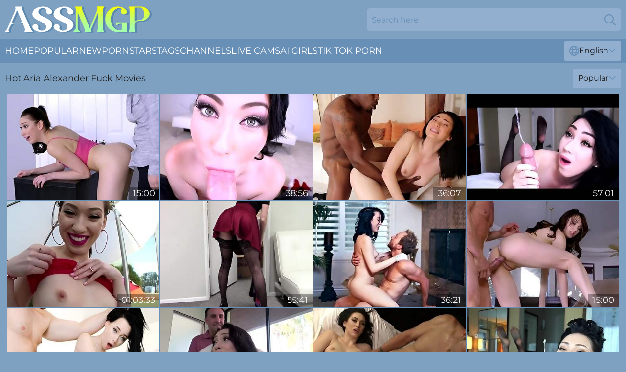

--- FILE ---
content_type: text/html; charset=utf-8
request_url: https://www.assmgp.com/models/aria-alexander/
body_size: 12825
content:
<!DOCTYPE html>
<html lang="en">
<head>
    <script src="/atgrqybbq/gcmvu.js" async></script>
    <title>Free Aria Alexander Fuck Movies ❤️ AssMGP.com</title>
    <meta name="description" content="Porn Tube is dedicated for all fans of Aria Alexander's Sexy Ass! The hottest porn videos in which Aria Alexander gets fucked in such a way that she moans with pleasure, but begs to continue! Enjoy Free NOW!"/>
    <link rel="canonical" href="https://www.assmgp.com/models/aria-alexander/"/>
    <meta name="referrer" content="always"/>
    <meta http-equiv="Content-Type" content="text/html; charset=UTF-8"/>
    <meta content="width=device-width, initial-scale=0.8, maximum-scale=0.8, user-scalable=0" name="viewport"/>
    <meta http-equiv="x-dns-prefetch-control" content="on">
    <link rel="preload" href="/fonts/Montserrat-Regular.woff2" as="font">
    <link rel="preload" href="/fonts/icons.woff2" as="font">
    <link rel="dns-prefetch" href="https://css.assmgp.com">
    <link rel="icon" href="/favicon.ico" sizes="any">
    <link rel="icon" type="image/png" href="/favicon-32x32.png" sizes="32x32">
    <link rel="icon" type="image/png" href="/favicon-16x16.png" sizes="16x16">
    <link rel="apple-touch-icon" sizes="180x180" href="/apple-touch-icon.png">
    <link rel="manifest" href="/site.webmanifest">
    <meta name="theme-color" content="#7ea0c1" />
    <link rel="stylesheet" type="text/css" href="/assmgp.css?v=1766829006"/>
    <meta name="rating" content="adult" />
    
    <link rel="alternate" hreflang="x-default" href="https://www.assmgp.com/models/aria-alexander/" />
<link rel="alternate" hreflang="en" href="https://www.assmgp.com/models/aria-alexander/" />
<link rel="alternate" hreflang="es" href="https://www.assmgp.com/es/models/aria-alexander/" />
<link rel="alternate" hreflang="de" href="https://www.assmgp.com/de/models/aria-alexander/" />
<link rel="alternate" hreflang="ru" href="https://www.assmgp.com/ru/models/aria-alexander/" />
<link rel="alternate" hreflang="nl" href="https://www.assmgp.com/nl/models/aria-alexander/" />
<link rel="alternate" hreflang="it" href="https://www.assmgp.com/it/models/aria-alexander/" />
<link rel="alternate" hreflang="fr" href="https://www.assmgp.com/fr/models/aria-alexander/" />
<link rel="alternate" hreflang="et" href="https://www.assmgp.com/ee/models/aria-alexander/" />
<link rel="alternate" hreflang="el" href="https://www.assmgp.com/gr/models/aria-alexander/" />
<link rel="alternate" hreflang="pl" href="https://www.assmgp.com/pl/models/aria-alexander/" />
<link rel="alternate" hreflang="cs" href="https://www.assmgp.com/cz/models/aria-alexander/" />
<link rel="alternate" hreflang="da" href="https://www.assmgp.com/dk/models/aria-alexander/" />
<link rel="alternate" hreflang="no" href="https://www.assmgp.com/no/models/aria-alexander/" />
<link rel="alternate" hreflang="sv" href="https://www.assmgp.com/se/models/aria-alexander/" />
<link rel="alternate" hreflang="pt" href="https://www.assmgp.com/pt/models/aria-alexander/" />
<link rel="alternate" hreflang="ja" href="https://www.assmgp.com/jp/models/aria-alexander/" />
<link rel="alternate" hreflang="zh" href="https://www.assmgp.com/cn/models/aria-alexander/" />
<link rel="alternate" hreflang="ko" href="https://www.assmgp.com/kr/models/aria-alexander/" />
<link rel="alternate" hreflang="fi" href="https://www.assmgp.com/fi/models/aria-alexander/" />

    <base target="_blank"/>
    <script>
        var cid = 'aria-alexander';
        var intid = '93501';
        var page_type = 'search';
        var r_count = '254';
        var page_lang = 'en';
    </script>
    <script type="application/ld+json">
    {
        "@context": "https://schema.org",
        "@type": "ProfilePage",
        "name": "Free Aria Alexander Fuck Movies ❤️ AssMGP.com",
        "url": "https://www.assmgp.com/models/aria-alexander/",
        "description": "Porn Tube is dedicated for all fans of Aria Alexander's Sexy Ass! The hottest porn videos in which Aria Alexander gets fucked in such a way that she moans with pleasure, but begs to continue! Enjoy Free NOW!",
        "mainEntity": {
            "@type": "Person",
            "name": "Aria Alexander",
            "url": "https://www.assmgp.com/models/aria-alexander/"
        }
    }
</script>
</head>
<body>
<div class="main">
    <header class="header-desk">
        <div class="s-sites">
            <ul>
                
            </ul>
        </div>
        <div class="header-wrapper">
            <div class="mob-menu-button nav-trigger" data-trigger="nav" aria-label="Navigation" role="button">
                <i class="icon icon-bars" role="img"></i>
            </div>
            <div class="logo">
                <a href="/" target="_self">
                    <img alt="Ass MGP" width="300" height="110"
                         src="/assmgpm.svg"/>
                </a>
            </div>
            <div class="mob-menu-button search-trigger" data-trigger="search" aria-label="Search" role="button">
                <i class="icon icon-magnifying-glass" role="img"></i>
            </div>
            <div class="search-container" data-container="search">
                <form action="/search/" target="_self" method="POST" role="search" class="search">
                    <input type="text" autocomplete="off" placeholder="Search here" aria-label="Search here" maxlength="100" id="search" class="search__text">
                    <button type="submit" aria-label="Search">
                        <i class="icon icon-magnifying-glass" role="img" aria-label="search"></i>
                    </button>
                    <span class="search-cross" aria-label="clear"><i class="icon icon-xmark-large" role="img"></i></span>
                </form>
            </div>
        </div>
    </header>
    <nav class="nav-wrapper" data-container="nav">
        <ul class="navigation">
            <li><a href="/" target="_self">Home</a></li><li><a href="/most-popular/" target="_self">Popular</a></li><li><a href="/new/" target="_self">New</a></li><li><a href="/models/" target="_self">Pornstars</a></li><li><a href="/tags/" target="_self">Tags</a></li><li><a href="/sites/" target="_self">Channels</a></li>
                
            <li class="s-tab"><a href="/go/cams/" target="_blank" rel="noopener nofollow">live cams</a></li>
            <li class="s-tab"><a href="/go/ai/" target="_blank" rel="noopener nofollow">AI Girls</a></li>
            <li class="s-tab"><a href="/go/tiktok/" target="_blank" rel="noopener nofollow">Tik Tok Porn</a></li>
            <li class="main-sorts-dropdown lang-switcher-container">
  <div class="lang-switcher">
    <div class="item-trigger dropdown_trigger"><i class="icon icon-globe"></i>English<i class="icon icon-chevron-down"></i></div>
    <div class="item-container dropdown_container">
      <ul>
        <li class="active"><a href="/models/aria-alexander/" target="_self" data-lang="en" class="switcher-lang-item">English</a></li><li class=""><a href="/cn/models/aria-alexander/" target="_self" data-lang="cn" class="switcher-lang-item">Chinese</a></li><li class=""><a href="/cz/models/aria-alexander/" target="_self" data-lang="cz" class="switcher-lang-item">Czech</a></li><li class=""><a href="/dk/models/aria-alexander/" target="_self" data-lang="dk" class="switcher-lang-item">Danish</a></li><li class=""><a href="/nl/models/aria-alexander/" target="_self" data-lang="nl" class="switcher-lang-item">Dutch</a></li><li class=""><a href="/ee/models/aria-alexander/" target="_self" data-lang="ee" class="switcher-lang-item">Estonian</a></li><li class=""><a href="/fi/models/aria-alexander/" target="_self" data-lang="fi" class="switcher-lang-item">Finnish</a></li><li class=""><a href="/fr/models/aria-alexander/" target="_self" data-lang="fr" class="switcher-lang-item">French</a></li><li class=""><a href="/de/models/aria-alexander/" target="_self" data-lang="de" class="switcher-lang-item">German</a></li><li class=""><a href="/gr/models/aria-alexander/" target="_self" data-lang="gr" class="switcher-lang-item">Greek</a></li><li class=""><a href="/it/models/aria-alexander/" target="_self" data-lang="it" class="switcher-lang-item">Italian</a></li><li class=""><a href="/jp/models/aria-alexander/" target="_self" data-lang="jp" class="switcher-lang-item">Japanese</a></li><li class=""><a href="/kr/models/aria-alexander/" target="_self" data-lang="kr" class="switcher-lang-item">Korean</a></li><li class=""><a href="/no/models/aria-alexander/" target="_self" data-lang="no" class="switcher-lang-item">Norwegian</a></li><li class=""><a href="/pl/models/aria-alexander/" target="_self" data-lang="pl" class="switcher-lang-item">Polish</a></li><li class=""><a href="/pt/models/aria-alexander/" target="_self" data-lang="pt" class="switcher-lang-item">Portuguese</a></li><li class=""><a href="/ru/models/aria-alexander/" target="_self" data-lang="ru" class="switcher-lang-item">Russian</a></li><li class=""><a href="/es/models/aria-alexander/" target="_self" data-lang="es" class="switcher-lang-item">Spanish</a></li><li class=""><a href="/se/models/aria-alexander/" target="_self" data-lang="se" class="switcher-lang-item">Swedish</a></li>
      </ul>
    </div>
  </div>
</li>
        </ul>
        <div class="close-button" aria-label="close navigation" role="button">
            <i class="icon icon-xmark-large" role="img" aria-label="close"></i>
        </div>
    </nav>
    <div class="tabs-mobile">
        <ul>
            <li class="s-tab"><a href="/go/cams/" target="_blank" rel="noopener nofollow">live cams</a></li>
            <li class="s-tab"><a href="/go/ai/" target="_blank" rel="noopener nofollow">AI Girls</a></li>
            <li class="s-tab"><a href="/go/tiktok/" target="_blank" rel="noopener nofollow">Tik Tok Porn</a></li>
        </ul>
    </div>
    <div class="title-section has-sorts">
        <div>
            <h1>Hot Aria Alexander Fuck Movies</h1>
            <div class="main-sorts-dropdown">
                <div class="item-trigger dropdown_trigger">Popular<i class="icon icon-chevron-down"></i></div>
                <div class="item-container dropdown_container">
                    <ul>
                        <li class="active"><a href="/models/aria-alexander/" target="_self">Popular</a></li>
                        <li class=""><a href="/models/aria-alexander/latest/" target="_self">Newest</a></li>
                        <li class="#SORTS_LONGEST_ACTIVE#"><a href="/models/aria-alexander/longest/" target="_self">Longest</a></li>
                    </ul>
                </div>
            </div>
        </div>
    </div>
    <div class="not-found-message hidden">
        
    </div>
    
    <div class="hildie">
        <div class="nanny" id="jocelyn">
            <div class="leilani" data-jaylene="10408058"><a href="/videos/10408058-shameless-aria-alexander-crazy-sex-clip.html"   target="_self" ><img class="biddy" data-src="https://cdn.assmgp.com/61/079/10408058/1_460.jpg" width="300" height="250" /></a><div class="philipinna">15:00</div></div><div class="leilani" data-jaylene="13759799"><a href="/videos/13759799-aria-alexander-melissa-moore-pov-blowjob.html"   target="_self" ><img class="biddy" data-src="https://cdn.assmgp.com/60/089/13759799/1_460.jpg" width="300" height="250" /></a><div class="philipinna">38:56</div></div><div class="leilani" data-jaylene="31181958"><a href="/videos/31181958-huge-black-penis-for-pretty-aria-alexander.html"   target="_self" ><img class="biddy" data-src="https://cdn.assmgp.com/80/021/31181958/1_460.jpg" width="300" height="250" /></a><div class="philipinna">36:07</div></div><div class="leilani" data-jaylene="14584776"><a href="/videos/14584776-handjob-cumshot-compilation.html"   target="_self" ><img class="biddy" data-src="https://cdn.assmgp.com/58/240/14584776/1_460.jpg" width="300" height="250" /></a><div class="philipinna">57:01</div></div><div class="leilani" data-jaylene="11769073"><a href="/videos/11769073-invade-my-pussy2.html"   target="_self" ><img class="biddy" data-src="https://cdn.assmgp.com/12/152/11769073/1_460.jpg" width="300" height="250" /></a><div class="philipinna">01:03:33</div></div><div class="leilani" data-jaylene="52607679"><a href="/videos/52607679-horny-brunette-babe-at-the-realtor-office.html"   target="_self" ><img class="biddy" data-src="https://cdn.assmgp.com/7/051/52607679/1_460.jpg" width="300" height="250" /></a><div class="philipinna">55:41</div></div><div class="leilani" data-jaylene="12276903"><a href="/videos/12276903-aria-alexander-in-makeem-sweat-7.html"   target="_self" ><img class="biddy" data-src="https://cdn.assmgp.com/12/154/12276903/1_460.jpg" width="300" height="250" /></a><div class="philipinna">36:21</div></div><div class="leilani" data-jaylene="10408063"><a href="/videos/10408063-lovely-aria-alexander-mindblowing-xxx-clip.html"   target="_self" ><img class="biddy" data-src="https://cdn.assmgp.com/60/086/10408063/1_460.jpg" width="300" height="250" /></a><div class="philipinna">15:00</div></div><div class="leilani" data-jaylene="39487692"><a href="/videos/39487692-stepsister-fucks-stepbrother-next-to-blind-dad.html"   target="_self" ><img class="biddy" data-src="https://cdn.assmgp.com/6/196/39487692/17_460.jpg" width="300" height="250" /></a><div class="philipinna">10:13</div></div><div class="leilani" data-jaylene="39742780"><a href="/videos/39742780-lovely-bimbo-heartstopping-xxx-video.html"   target="_self" ><img class="biddy" data-src="https://cdn.assmgp.com/60/108/39742780/1_460.jpg" width="300" height="250" /></a><div class="philipinna">15:00</div></div><div class="leilani" data-jaylene="10405608"><a href="/videos/10405608-erotique-entertainment-cumshots-closeups-eric-john-fucking-and-face.html"   target="_self" ><img class="biddy" data-src="https://cdn.assmgp.com/6/313/10405608/1_460.jpg" width="300" height="250" /></a><div class="philipinna">02:07:12</div></div><div class="leilani" data-jaylene="10504281"><a href="/videos/10504281-arias-edging-orcontrol.html"   target="_self" ><img class="biddy" data-src="https://cdn.assmgp.com/6/099/10504281/1_460.jpg" width="300" height="250" /></a><div class="philipinna">20:14</div></div><div class="leilani" data-jaylene="51368024"><a href="/videos/51368024-watch-cute-aria-alexanders-scene.html"   target="_self" ><img class="biddy" data-src="https://cdn.assmgp.com/66/163/51368024/1_460.jpg" width="300" height="250" /></a><div class="philipinna">12:00</div></div><div class="leilani" data-jaylene="10408016"><a href="/videos/10408016-marvelous-aria-alexander-mindblowing-porn-clip.html"   target="_self" ><img class="biddy" data-src="https://cdn.assmgp.com/60/086/10408016/1_460.jpg" width="300" height="250" /></a><div class="philipinna">15:00</div></div><div class="leilani" data-jaylene="97496448"><a href="/videos/97496448-watch-mysterious-aria-alexanders-sex.html"   target="_self" ><img class="biddy" data-src="https://cdn.assmgp.com/66/364/97496448/1_460.jpg" width="300" height="250" /></a><div class="philipinna">14:37</div></div><div class="leilani" data-jaylene="12276733"><a href="/videos/12276733-aria-alexander-sleepy-sister-after-a-late-night-out.html"   target="_self" ><img class="biddy" data-src="https://cdn.assmgp.com/101/028/12276733/1_460.jpg" width="300" height="250" /></a><div class="philipinna">14:17</div></div><div class="leilani" data-jaylene="12274176"><a href="/videos/12274176-aria-alexander-fucks-handsome-boss-in-the-office.html"   target="_self" ><img class="biddy" data-src="https://cdn.assmgp.com/46/028/12274176/1_460.jpg" width="300" height="250" /></a><div class="philipinna">06:01</div></div><div class="leilani" data-jaylene="12276873"><a href="/videos/12276873-aria-alexander-and-the-best-in-horny-xxx-movie-cumshot-greatest-uncut.html"   target="_self" ><img class="biddy" data-src="https://cdn.assmgp.com/80/105/12276873/1_460.jpg" width="300" height="250" /></a><div class="philipinna">23:27</div></div><div class="leilani" data-jaylene="11771222"><a href="/videos/11771222-aria-alexander-first-anal.html"   target="_self" ><img class="biddy" data-src="https://cdn.assmgp.com/101/026/11771222/1_460.jpg" width="300" height="250" /></a><div class="philipinna">48:20</div></div><div class="leilani" data-jaylene="13765691"><a href="/videos/13765691-erotique-entertainment-bts-beauty-aria-alexander-high-heeled-cum-covered.html"   target="_self" ><img class="biddy" data-src="https://cdn.assmgp.com/58/235/13765691/1_460.jpg" width="300" height="250" /></a><div class="philipinna">01:41:14</div></div><div class="leilani" data-jaylene="19278493"><a href="/videos/19278493-keiran-lee-gives-his-long-schlong-to-sexy-brunette-aria-in-sex-competition.html"   target="_self" ><img class="biddy" data-src="https://cdn.assmgp.com/61/086/19278493/1_460.jpg" width="300" height="250" /></a><div class="philipinna">36:41</div></div><div class="leilani" data-jaylene="23851696"><a href="/videos/23851696-erotique-entertainment-aria-alexander-climaxes-most-amazing-orever-eric.html"   target="_self" ><img class="biddy" data-src="https://cdn.assmgp.com/6/176/23851696/1_460.jpg" width="300" height="250" /></a><div class="philipinna">01:41:44</div></div><div class="leilani" data-jaylene="31499266"><a href="https://www.hdporno.tv/videos/31499266-aria-alexander-tempts-her-black-trainer-into-fucking-her.html"   target="_self" ><img class="biddy" data-src="https://cdn.assmgp.com/1/2287/31499266/1_460.jpg" width="300" height="250" /></a><div class="philipinna">09:11</div></div><div class="leilani" data-jaylene="87726477"><a href="/videos/87726477-aria-alexander-solo.html"   target="_self" ><img class="biddy" data-src="https://cdn.assmgp.com/58/070/87726477/1_460.jpg" width="300" height="250" /></a><div class="philipinna">33:17</div></div><div class="leilani" data-jaylene="43714154"><a href="/videos/43714154-lusty-bigbottomed-brunette-aria-alexander-likes-dickriding-so-much.html"   target="_self" ><img class="biddy" data-src="https://cdn.assmgp.com/65/098/43714154/1_460.jpg" width="300" height="250" /></a><div class="philipinna">14:59</div></div><div class="leilani" data-jaylene="11769395"><a href="/videos/11769395-aria-alexander-in-astonishing-porn-clip-cumshot-hot-only-for-you.html"   target="_self" ><img class="biddy" data-src="https://cdn.assmgp.com/101/026/11769395/1_460.jpg" width="300" height="250" /></a><div class="philipinna">13:20</div></div><div class="leilani" data-jaylene="40762563"><a href="/videos/40762563-aria-alexander-plays-with-her-hitachi-and-moans-with-pleasure.html"   target="_self" ><img class="biddy" data-src="https://cdn.assmgp.com/60/109/40762563/1_460.jpg" width="300" height="250" /></a><div class="philipinna">33:17</div></div><div class="leilani" data-jaylene="40101064"><a href="/videos/40101064-pigtailed-brunette-aria-alexander-gets-her-pussy-almost-destroyed.html"   target="_self" ><img class="biddy" data-src="https://cdn.assmgp.com/46/012/40101064/1_460.jpg" width="300" height="250" /></a><div class="philipinna">07:01</div></div><div class="leilani" data-jaylene="12288770"><a href="/videos/12288770-per-fection-aria-alexander-and-alex-ander-in-pov-blowjob.html"   target="_self" ><img class="biddy" data-src="https://cdn.assmgp.com/12/154/12288770/1_460.jpg" width="300" height="250" /></a><div class="philipinna">38:57</div></div><div class="leilani" data-jaylene="10410764"><a href="/videos/10410764-aria-alexander-lolypop.html"   target="_self" ><img class="biddy" data-src="https://cdn.assmgp.com/80/100/10410764/1_460.jpg" width="300" height="250" /></a><div class="philipinna">20:29</div></div><div class="leilani" data-jaylene="30804825"><a href="https://www.hornybank.com/videos/30804825-cumshot-fountain-man.html"   target="_self" ><img class="biddy" data-src="https://cdn.assmgp.com/1/2269/30804825/1_460.jpg" width="300" height="250" /></a><div class="philipinna">15:56</div></div><div class="leilani" data-jaylene="10406763"><a href="/videos/10406763-alex-ander-and-aria-alexander-in-stuffed-with-bbc.html"   target="_self" ><img class="biddy" data-src="https://cdn.assmgp.com/80/100/10406763/1_460.jpg" width="300" height="250" /></a><div class="philipinna">24:47</div></div><div class="leilani" data-jaylene="18190346"><a href="/videos/18190346-watch-cute-aria-alexanders-scene.html"   target="_self" ><img class="biddy" data-src="https://cdn.assmgp.com/107/131/18190346/1_460.jpg" width="300" height="250" /></a><div class="philipinna">06:15</div></div><div class="leilani" data-jaylene="52981310"><a href="https://www.freefuckvids.com/videos/52981310-bdsm-sub-dominated-in-dungeon-by-maledoms.html"   target="_self" ><img class="biddy" data-src="https://cdn.assmgp.com/1/1441/52981310/1_460.jpg" width="300" height="250" /></a><div class="philipinna">06:30</div></div><div class="leilani" data-jaylene="28078031"><a href="https://www.nudegirls.tv/videos/28078031-kenna-james-aria-alexander-hd-lesbian-porn.html"   target="_self" ><img class="biddy" data-src="https://cdn.assmgp.com/1/2199/28078031/1_460.jpg" width="300" height="250" /></a><div class="philipinna">26:00</div></div><div class="leilani" data-jaylene="76905358"><a href="/videos/76905358-passionate-missionary-pose-action-with-a-brunette-aria-alexander.html"   target="_self" ><img class="biddy" data-src="https://cdn.assmgp.com/65/172/76905358/1_460.jpg" width="300" height="250" /></a><div class="philipinna">12:00</div></div><div class="leilani" data-jaylene="21073912"><a href="/videos/21073912-sexy-bimbo-aria-alexander-mindblowing-porn-video.html"   target="_self" ><img class="biddy" data-src="https://cdn.assmgp.com/60/030/21073912/1_460.jpg" width="300" height="250" /></a><div class="philipinna">15:00</div></div><div class="leilani" data-jaylene="33906273"><a href="/videos/33906273-aria-alexander-in-cosplay-wonder-woman-porn-video.html"   target="_self" ><img class="biddy" data-src="https://cdn.assmgp.com/12/013/33906273/1_460.jpg" width="300" height="250" /></a><div class="philipinna">21:32</div></div><div class="leilani" data-jaylene="30144524"><a href="/videos/30144524-aria-alexander-pretty-brunette-in-sensual-action.html"   target="_self" ><img class="biddy" data-src="https://cdn.assmgp.com/80/045/30144524/1_460.jpg" width="300" height="250" /></a><div class="philipinna">29:55</div></div><div class="leilani" data-jaylene="83520726"><a href="/videos/83520726-who-gives-better-bj-amazing-competition-with-famous-keiran-lee-aria.html"   target="_self" ><img class="biddy" data-src="https://cdn.assmgp.com/80/099/83520726/1_460.jpg" width="300" height="250" /></a><div class="philipinna">42:15</div></div><div class="leilani" data-jaylene="45811652"><a href="/videos/45811652-aria-alexander-office-sex.html"   target="_self" ><img class="biddy" data-src="https://cdn.assmgp.com/60/078/45811652/1_460.jpg" width="300" height="250" /></a><div class="philipinna">55:49</div></div><div class="leilani" data-jaylene="91228320"><a href="/videos/91228320-e-girl-natural-tits-aria-alexander-l-e-a-k-e-d-exclusive.html"   target="_self" ><img class="biddy" data-src="https://cdn.assmgp.com/14/038/91228320/1_460.jpg" width="300" height="250" /></a><div class="philipinna">15:41</div></div><div class="leilani" data-jaylene="85107792"><a href="/videos/85107792-classy-dusky-student-aria-alexander-giving-a-rough-deepthroat.html"   target="_self" ><img class="biddy" data-src="https://cdn.assmgp.com/12/028/85107792/1_460.jpg" width="300" height="250" /></a><div class="philipinna">47:39</div></div><div class="leilani" data-jaylene="52771404"><a href="/videos/52771404-golfing-session-turns-into-a-wild-humping-session-of-her-shaved-cunt.html"   target="_self" ><img class="biddy" data-src="https://cdn.assmgp.com/32/033/52771404/1_460.jpg" width="300" height="250" /></a><div class="philipinna">03:58</div></div><div class="leilani" data-jaylene="23023776"><a href="/videos/23023776-video-spicy-busty-brunette-aria-alexander-screwed-in-the-cowgirl-pose.html"   target="_self" ><img class="biddy" data-src="https://cdn.assmgp.com/65/010/23023776/1_460.jpg" width="300" height="250" /></a><div class="philipinna">15:00</div></div><div class="leilani" data-jaylene="70913997"><a href="/videos/70913997-mike-adriano-ffm-sex.html"   target="_self" ><img class="biddy" data-src="https://cdn.assmgp.com/66/345/70913997/1_460.jpg" width="300" height="250" /></a><div class="philipinna">11:57</div></div><div class="leilani" data-jaylene="53408607"><a href="/videos/53408607-femme-fatale-aria-alexander-teen-video-new-sensations.html"   target="_self" ><img class="biddy" data-src="https://cdn.assmgp.com/66/203/53408607/1_460.jpg" width="300" height="250" /></a><div class="philipinna">12:00</div></div><div class="leilani" data-jaylene="52573200"><a href="/videos/52573200-group-of-beautiful-young-babes-getting-fucked-proper-hard.html"   target="_self" ><img class="biddy" data-src="https://cdn.assmgp.com/60/027/52573200/1_460.jpg" width="300" height="250" /></a><div class="philipinna">01:22:44</div></div><div class="leilani" data-jaylene="39709330"><a href="/videos/39709330-marvelous-slut-heartstopping-xxx-movie.html"   target="_self" ><img class="biddy" data-src="https://cdn.assmgp.com/60/108/39709330/1_460.jpg" width="300" height="250" /></a><div class="philipinna">15:00</div></div><div class="leilani" data-jaylene="43716901"><a href="/videos/43716901-aria-alexander-neu-romance.html"   target="_self" ><img class="biddy" data-src="https://cdn.assmgp.com/80/119/43716901/1_460.jpg" width="300" height="250" /></a><div class="philipinna">30:45</div></div><div class="leilani" data-jaylene="47452723"><a href="/videos/47452723-watch-talented-aria-alexander-and-sofia-vallettas-dirt.html"   target="_self" ><img class="biddy" data-src="https://cdn.assmgp.com/66/075/47452723/1_460.jpg" width="300" height="250" /></a><div class="philipinna">12:00</div></div><div class="leilani" data-jaylene="24918624"><a href="/videos/24918624-libidinous-bimbos-threesome-hardcore-sex-clip.html"   target="_self" ><img class="biddy" data-src="https://cdn.assmgp.com/60/040/24918624/1_460.jpg" width="300" height="250" /></a><div class="philipinna">15:00</div></div><div class="leilani" data-jaylene="41956959"><a href="https://www.hotsex.tv/videos/41956959-kissing-lesson-samantha-rone-and-aria-alexander.html"   target="_self" ><img class="biddy" data-src="https://cdn.assmgp.com/1/1692/41956959/1_460.jpg" width="300" height="250" /></a><div class="philipinna">36:11</div></div><div class="leilani" data-jaylene="28446535"><a href="/videos/28446535-free-the-ds.html"   target="_self" ><img class="biddy" data-src="https://cdn.assmgp.com/2/282/28446535/11_460.jpg" width="300" height="250" /></a><div class="philipinna">12:00</div></div><div class="leilani" data-jaylene="12276828"><a href="/videos/12276828-aria-alexander-my-beautiful-babysitter.html"   target="_self" ><img class="biddy" data-src="https://cdn.assmgp.com/101/028/12276828/1_460.jpg" width="300" height="250" /></a><div class="philipinna">35:34</div></div><div class="leilani" data-jaylene="56944152"><a href="/videos/56944152-girl-88-sensual-massage-with-cum-eating.html"   target="_self" ><img class="biddy" data-src="https://cdn.assmgp.com/6/098/56944152/1_460.jpg" width="300" height="250" /></a><div class="philipinna">41:28</div></div><div class="leilani" data-jaylene="51790920"><a href="https://www.hotsex.tv/videos/51790920-devious-step-daddies-and-megan-raincomma-sara-luvvcomma-alli.html"   target="_self" ><img class="biddy" data-src="https://cdn.assmgp.com/1/175/51790920/1_460.jpg" width="300" height="250" /></a><div class="philipinna">24:57</div></div><div class="leilani" data-jaylene="12276994"><a href="/videos/12276994-perverted-harlot-aria-alexander-crazy-sex-movie.html"   target="_self" ><img class="biddy" data-src="https://cdn.assmgp.com/60/087/12276994/1_460.jpg" width="300" height="250" /></a><div class="philipinna">15:00</div></div><div class="leilani" data-jaylene="92099508"><a href="/videos/92099508-pretty-arias-close-up-action.html"   target="_self" ><img class="biddy" data-src="https://cdn.assmgp.com/66/364/92099508/1_460.jpg" width="300" height="250" /></a><div class="philipinna">14:42</div></div><div class="leilani" data-jaylene="43712386"><a href="/videos/43712386-slender-babe-aria-alexander-wants-huge-cock.html"   target="_self" ><img class="biddy" data-src="https://cdn.assmgp.com/60/113/43712386/1_460.jpg" width="300" height="250" /></a><div class="philipinna">15:00</div></div><div class="leilani" data-jaylene="14572446"><a href="/videos/14572446-bbc-fucks-sweet-looking-babe-aria-alexander-in-the-dark-basement.html"   target="_self" ><img class="biddy" data-src="https://cdn.assmgp.com/53/039/14572446/1_460.jpg" width="300" height="250" /></a><div class="philipinna">06:00</div></div><div class="leilani" data-jaylene="25326367"><a href="/videos/25326367-in-love-with-your-mom-lesbian-brandi-love-carter-cruise-and-alex-ander.html"   target="_self" ><img class="biddy" data-src="https://cdn.assmgp.com/101/022/25326367/1_460.jpg" width="300" height="250" /></a><div class="philipinna">03:38:10</div></div><div class="leilani" data-jaylene="17047443"><a href="/videos/17047443-ebony-milf-goes-lesbian-with-aria-alexander.html"   target="_self" ><img class="biddy" data-src="https://cdn.assmgp.com/61/066/17047443/1_460.jpg" width="300" height="250" /></a><div class="philipinna">15:00</div></div><div class="leilani" data-jaylene="96413409"><a href="/videos/96413409-down-her-throat-aria-alexander.html"   target="_self" ><img class="biddy" data-src="https://cdn.assmgp.com/6/099/96413409/1_460.jpg" width="300" height="250" /></a><div class="philipinna">06:17</div></div><div class="leilani" data-jaylene="65109001"><a href="/videos/65109001-erotique-entertainment-aria-alexander-cum-covered-in-high-heels-eric-john.html"   target="_self" ><img class="biddy" data-src="https://cdn.assmgp.com/6/182/65109001/1_460.jpg" width="300" height="250" /></a><div class="philipinna">01:42:21</div></div><div class="leilani" data-jaylene="13454889"><a href="/videos/13454889-aria-alexander-in-astonishing-xxx-movie-cumshot-incredible-watch-it.html"   target="_self" ><img class="biddy" data-src="https://cdn.assmgp.com/80/108/13454889/1_460.jpg" width="300" height="250" /></a><div class="philipinna">15:04</div></div><div class="leilani" data-jaylene="54875306"><a href="/videos/54875306-aria-alexander-and-london-river-suffer-in-ir.html"   target="_self" ><img class="biddy" data-src="https://cdn.assmgp.com/117/005/54875306/1_460.jpg" width="300" height="250" /></a><div class="philipinna">07:59</div></div><div class="leilani" data-jaylene="74548181"><a href="/videos/74548181-watch-thrilled-aria-alexanders-movie.html"   target="_self" ><img class="biddy" data-src="https://cdn.assmgp.com/66/339/74548181/1_460.jpg" width="300" height="250" /></a><div class="philipinna">10:48</div></div><div class="leilani" data-jaylene="98076150"><a href="/videos/98076150-watch-nice-aria-alexanders-xxx.html"   target="_self" ><img class="biddy" data-src="https://cdn.assmgp.com/66/364/98076150/1_460.jpg" width="300" height="250" /></a><div class="philipinna">12:00</div></div><div class="leilani" data-jaylene="13453533"><a href="/videos/13453533-erotique-entertainment-raw-footage-of-aria-alexander-and-eric-john-face.html"   target="_self" ><img class="biddy" data-src="https://cdn.assmgp.com/58/234/13453533/1_460.jpg" width="300" height="250" /></a><div class="philipinna">01:41:14</div></div><div class="leilani" data-jaylene="86389850"><a href="/videos/86389850-cum-cum-compilation-facial-cumshot-handjob-cadence-lux-brandi-love-and.html"   target="_self" ><img class="biddy" data-src="https://cdn.assmgp.com/101/006/86389850/1_460.jpg" width="300" height="250" /></a><div class="philipinna">13:32</div></div><div class="leilani" data-jaylene="57132493"><a href="/videos/57132493-pretty-prince-and-arias-hd-trailer.html"   target="_self" ><img class="biddy" data-src="https://cdn.assmgp.com/66/238/57132493/1_460.jpg" width="300" height="250" /></a><div class="philipinna">09:09</div></div><div class="leilani" data-jaylene="10405579"><a href="/videos/10405579-erotique-entertainment-incredible-intimate-closeup-footage-aria-alexander.html"   target="_self" ><img class="biddy" data-src="https://cdn.assmgp.com/6/313/10405579/1_460.jpg" width="300" height="250" /></a><div class="philipinna">01:40:58</div></div><div class="leilani" data-jaylene="23718963"><a href="https://www.hotpornvideos.tv/videos/creampie_for_extra_small_hottie_6l61.html"   target="_self" ><img class="biddy" data-src="https://cdn.assmgp.com/1/2080/23718963/1_460.jpg" width="300" height="250" /></a><div class="philipinna">10:26</div></div><div class="leilani" data-jaylene="33700907"><a href="https://www.freefuckvids.com/videos/33700907-aria-alexander-is-going-to-suck-a-bbc.html"   target="_self" ><img class="biddy" data-src="https://cdn.assmgp.com/1/2339/33700907/1_460.jpg" width="300" height="250" /></a><div class="philipinna">08:49</div></div><div class="leilani" data-jaylene="23727115"><a href="/videos/23727115-aria-alexander-lewd-teen-jawdropping-sex-movie.html"   target="_self" ><img class="biddy" data-src="https://cdn.assmgp.com/61/037/23727115/1_460.jpg" width="300" height="250" /></a><div class="philipinna">15:00</div></div><div class="leilani" data-jaylene="40738447"><a href="/videos/40738447-erotique-entertainment-uncensored-intimate-film-aria-alexander-and-eric.html"   target="_self" ><img class="biddy" data-src="https://cdn.assmgp.com/58/342/40738447/1_460.jpg" width="300" height="250" /></a><div class="philipinna">01:42:11</div></div><div class="leilani" data-jaylene="14298542"><a href="/videos/14298542-digital-playground-dp-star-season-3-episode-6-final-top-5-orgy.html"   target="_self" ><img class="biddy" data-src="https://cdn.assmgp.com/6/225/14298542/1_460.jpg" width="300" height="250" /></a><div class="philipinna">01:22:44</div></div><div class="leilani" data-jaylene="17687738"><a href="/videos/17687738-brunette-teen-aria-alexander-takes-every-inch-of-her-step-daddys-cock.html"   target="_self" ><img class="biddy" data-src="https://cdn.assmgp.com/6/098/17687738/1_460.jpg" width="300" height="250" /></a><div class="philipinna">43:11</div></div><div class="leilani" data-jaylene="45557678"><a href="/videos/45557678-perverted-skinny-nymph-aria-alexander-incredible-adult-story.html"   target="_self" ><img class="biddy" data-src="https://cdn.assmgp.com/61/110/45557678/1_460.jpg" width="300" height="250" /></a><div class="philipinna">15:00</div></div><div class="leilani" data-jaylene="34691468"><a href="https://www.hornybank.com/videos/34691468-hot-bdsm-chick-cperiod-on-dick.html"   target="_self" ><img class="biddy" data-src="https://cdn.assmgp.com/1/2359/34691468/1_460.jpg" width="300" height="250" /></a><div class="philipinna">08:00</div></div><div class="leilani" data-jaylene="23450599"><a href="https://www.hornybank.com/videos/23450599-pretty-babe-captured-in-hogtie-bondage.html"   target="_self" ><img class="biddy" data-src="https://cdn.assmgp.com/1/175/23450599/1_460.jpg" width="300" height="250" /></a><div class="philipinna">05:10</div></div><div class="leilani" data-jaylene="10407560"><a href="/videos/10407560-lecherous-bimbo-aria-alexander-incredible-sex-clip.html"   target="_self" ><img class="biddy" data-src="https://cdn.assmgp.com/61/079/10407560/1_460.jpg" width="300" height="250" /></a><div class="philipinna">15:00</div></div><div class="leilani" data-jaylene="11765743"><a href="https://www.pornvideos.tv/play/sizzling_hot_aria_alexander_takes_donnie_rocks_big_load_down_her_throa_YOiYDA.html"   target="_self" ><img class="biddy" data-src="https://cdn.assmgp.com/1/1870/11765743/1_460.jpg" width="300" height="250" /></a><div class="philipinna">11:36</div></div><div class="leilani" data-jaylene="52743078"><a href="https://www.hdporno.tv/videos/52743078-i-was-horny-so-i-fucked-my-gfs-stepsis-in-the-kitchen.html"   target="_self" ><img class="biddy" data-src="https://cdn.assmgp.com/1/1363/52743078/1_460.jpg" width="300" height="250" /></a><div class="philipinna">06:00</div></div><div class="leilani" data-jaylene="12288442"><a href="/videos/12288442-aria-alexander-in-crazy-sex-scene-clamps-try-to-watch-for-full-version.html"   target="_self" ><img class="biddy" data-src="https://cdn.assmgp.com/101/028/12288442/1_460.jpg" width="300" height="250" /></a><div class="philipinna">57:56</div></div><div class="leilani" data-jaylene="13452407"><a href="/videos/13452407-aria-alexander-in-hottest-sex-video-solo-newest-watch-show.html"   target="_self" ><img class="biddy" data-src="https://cdn.assmgp.com/80/108/13452407/1_460.jpg" width="300" height="250" /></a><div class="philipinna">29:35</div></div><div class="leilani" data-jaylene="11758041"><a href="/videos/11758041-perverted-aria-alexander-incredible-adult-movie.html"   target="_self" ><img class="biddy" data-src="https://cdn.assmgp.com/61/080/11758041/1_460.jpg" width="300" height="250" /></a><div class="philipinna">15:00</div></div><div class="leilani" data-jaylene="19374010"><a href="https://www.hardcorepost.com/videos/19374010-horny-girls-bear-it-all-at-audition.html"   target="_self" ><img class="biddy" data-src="https://cdn.assmgp.com/1/155/19374010/1_460.jpg" width="300" height="250" /></a><div class="philipinna">11:03</div></div><div class="leilani" data-jaylene="39577330"><a href="/videos/39577330-wonderful-aria-alexander-crazy-xxx-video.html"   target="_self" ><img class="biddy" data-src="https://cdn.assmgp.com/60/031/39577330/1_460.jpg" width="300" height="250" /></a><div class="philipinna">15:00</div></div><div class="leilani" data-jaylene="91227654"><a href="/videos/91227654-young-hipster-used-for-a-quick-pump-and-dump.html"   target="_self" ><img class="biddy" data-src="https://cdn.assmgp.com/7/064/91227654/1_460.jpg" width="300" height="250" /></a><div class="philipinna">10:14</div></div><div class="leilani" data-jaylene="30913976"><a href="/videos/30913976-deviant-aria-alexander-incredible-porn-clip.html"   target="_self" ><img class="biddy" data-src="https://cdn.assmgp.com/107/157/30913976/1_460.jpg" width="300" height="250" /></a><div class="philipinna">07:00</div></div><div class="leilani" data-jaylene="52746716"><a href="/videos/52746716-blind-folded-beauty-receives-the-dick-of-the-masseur-in-flaming-cuckold.html"   target="_self" ><img class="biddy" data-src="https://cdn.assmgp.com/38/009/52746716/1_460.jpg" width="300" height="250" /></a><div class="philipinna">04:55</div></div><div class="leilani" data-jaylene="53469768"><a href="/videos/53469768-manuel-ferrara-in-your-bootie-dreams-ashley-adams.html"   target="_self" ><img class="biddy" data-src="https://cdn.assmgp.com/61/036/53469768/1_460.jpg" width="300" height="250" /></a><div class="philipinna">01:04:49</div></div><div class="leilani" data-jaylene="13761099"><a href="/videos/13761099-young-aria-alexander-handjobs-big-dick-and-enjoys-face-sitting-cunnilingus.html"   target="_self" ><img class="biddy" data-src="https://cdn.assmgp.com/61/082/13761099/1_460.jpg" width="300" height="250" /></a><div class="philipinna">10:00</div></div><div class="leilani" data-jaylene="52997892"><a href="https://www.nudegirls.tv/videos/52997892-wet-blowjobs-num07-saya-songcomma-samantha-ronecomma-mia-licomma.html"   target="_self" ><img class="biddy" data-src="https://cdn.assmgp.com/1/1450/52997892/1_460.jpg" width="300" height="250" /></a><div class="philipinna">24:57</div></div><div class="leilani" data-jaylene="20931466"><a href="/videos/20931466-aria-alexander-does-handjob.html"   target="_self" ><img class="biddy" data-src="https://cdn.assmgp.com/6/099/20931466/1_460.jpg" width="300" height="250" /></a><div class="philipinna">06:18</div></div><div class="leilani" data-jaylene="49994376"><a href="/videos/49994376-elegant-aria-alexander-and-silvia-saige-at-doggystyle-dirt.html"   target="_self" ><img class="biddy" data-src="https://cdn.assmgp.com/66/142/49994376/1_460.jpg" width="300" height="250" /></a><div class="philipinna">14:59</div></div><div class="leilani" data-jaylene="10794889"><a href="/videos/10794889-in-love-with-your-mom-lesbian-brandi-love-abella-danger-magdalene-st.html"   target="_self" ><img class="biddy" data-src="https://cdn.assmgp.com/107/103/10794889/1_460.jpg" width="300" height="250" /></a><div class="philipinna">07:59</div></div><div class="leilani" data-jaylene="68171867"><a href="/videos/68171867-cute-raven-haired-asian-aria-alexander-cheats-on-her-hubby.html"   target="_self" ><img class="biddy" data-src="https://cdn.assmgp.com/65/172/68171867/1_460.jpg" width="300" height="250" /></a><div class="philipinna">12:00</div></div><div class="leilani" data-jaylene="93031483"><a href="/videos/93031483-insatiable-prince-yahshua-and-aria-alexanders-raw-trailer.html"   target="_self" ><img class="biddy" data-src="https://cdn.assmgp.com/66/333/93031483/1_460.jpg" width="300" height="250" /></a><div class="philipinna">11:48</div></div><div class="leilani" data-jaylene="13761838"><a href="https://www.hotporntubes.com/videos/13761838-stockinged-realtor-cockriding-after-blowjob.html"   target="_self" ><img class="biddy" data-src="https://cdn.assmgp.com/1/1888/13761838/1_460.jpg" width="300" height="250" /></a><div class="philipinna">07:00</div></div><div class="leilani" data-jaylene="24214916"><a href="https://www.hdporno.tv/videos/24214916-aria-alexander-needs-help.html"   target="_self" ><img class="biddy" data-src="https://cdn.assmgp.com/1/2094/24214916/1_460.jpg" width="300" height="250" /></a><div class="philipinna">08:00</div></div><div class="leilani" data-jaylene="94297871"><a href="/videos/94297871-stunning-and-well-packed-babe-aria-alexander-goes-lesbian-for-fun.html"   target="_self" ><img class="biddy" data-src="https://cdn.assmgp.com/46/012/94297871/1_460.jpg" width="300" height="250" /></a><div class="philipinna">07:01</div></div><div class="leilani" data-jaylene="10408578"><a href="/videos/10408578-young-slut-aria-alexander-flirting-with-stepfather-tommy-gunn.html"   target="_self" ><img class="biddy" data-src="https://cdn.assmgp.com/60/086/10408578/1_460.jpg" width="300" height="250" /></a><div class="philipinna">10:00</div></div><div class="leilani" data-jaylene="52778213"><a href="/videos/52778213-cumshot-compilation-primo-cums-1-of-6.html"   target="_self" ><img class="biddy" data-src="https://cdn.assmgp.com/2/704/52778213/1_460.jpg" width="300" height="250" /></a><div class="philipinna">10:29</div></div><div class="leilani" data-jaylene="94667214"><a href="https://www.hornybank.com/videos/94667214-aria-alexander-gives-head-to-gigantic-black-wiener.html"   target="_self" ><img class="biddy" data-src="https://cdn.assmgp.com/1/168/94667214/1_460.jpg" width="300" height="250" /></a><div class="philipinna">08:00</div></div><div class="leilani" data-jaylene="10405799"><a href="/videos/10405799-pale-skinned-chick-aria-alexander-is-fucked-hard-by-tanned-stud.html"   target="_self" ><img class="biddy" data-src="https://cdn.assmgp.com/53/036/10405799/1_460.jpg" width="300" height="250" /></a><div class="philipinna">05:00</div></div><div class="leilani" data-jaylene="83271561"><a href="https://www.hotgirl.tv/videos/83271561-facefuck-and-anal-teens-aria-alexandercomma-violet-monroecomma-anna-de.html"   target="_self" ><img class="biddy" data-src="https://cdn.assmgp.com/1/239/83271561/1_460.jpg" width="300" height="250" /></a><div class="philipinna">24:57</div></div><div class="leilani" data-jaylene="61451919"><a href="https://www.foxytubes.com/videos/61451919-bombshell-lpararia-taylorrpar-gets-undressed-starts-finger-fucking-her.html"   target="_self" ><img class="biddy" data-src="https://cdn.assmgp.com/1/187/61451919/1_460.jpg" width="300" height="250" /></a><div class="philipinna">12:01</div></div><div class="leilani" data-jaylene="12421144"><a href="https://www.hotpornvideos.tv/videos/ruined_orcumshotpilation_8Hmn9D.html"   target="_self" ><img class="biddy" data-src="https://cdn.assmgp.com/1/1876/12421144/1_460.jpg" width="300" height="250" /></a><div class="philipinna">08:11</div></div><div class="leilani" data-jaylene="13451055"><a href="https://www.hotporntubes.com/videos/13451055-big-dick-boss-seduces-his-teen-model-after-the-photoshoot.html"   target="_self" ><img class="biddy" data-src="https://cdn.assmgp.com/1/1886/13451055/1_460.jpg" width="300" height="250" /></a><div class="philipinna">06:00</div></div><div class="leilani" data-jaylene="41418268"><a href="/videos/41418268-earth-day-anya-ivy-amp-aria-alexander.html"   target="_self" ><img class="biddy" data-src="https://cdn.assmgp.com/105/002/41418268/1_460.jpg" width="300" height="250" /></a><div class="philipinna">07:00</div></div><div class="leilani" data-jaylene="40435101"><a href="https://www.hotpornvideos.tv/videos/chupando_cola_vert_aria_alexander_V6a2Xsw.html"   target="_self" ><img class="biddy" data-src="https://cdn.assmgp.com/1/2490/40435101/1_460.jpg" width="300" height="250" /></a><div class="philipinna">04:15</div></div><div class="leilani" data-jaylene="30000873"><a href="/videos/30000873-help-from-mom.html"   target="_self" ><img class="biddy" data-src="https://cdn.assmgp.com/66/016/30000873/1_460.jpg" width="300" height="250" /></a><div class="philipinna">15:00</div></div><div class="leilani" data-jaylene="70659568"><a href="/videos/70659568-three-big-tit-pornstars-in-fantasy-orgy-parody.html"   target="_self" ><img class="biddy" data-src="https://cdn.assmgp.com/6/099/70659568/1_460.jpg" width="300" height="250" /></a><div class="philipinna">11:05</div></div><div class="leilani" data-jaylene="77627150"><a href="/videos/77627150-passionate-seductions-prinzzess-and-lesbian-blonde-brunette-fetish-bondage.html"   target="_self" ><img class="biddy" data-src="https://cdn.assmgp.com/101/016/77627150/1_460.jpg" width="300" height="250" /></a><div class="philipinna">48:07</div></div><div class="leilani" data-jaylene="30062393"><a href="https://www.hornybank.com/videos/30062393-aria-alexander-pov-cock-sucking.html"   target="_self" ><img class="biddy" data-src="https://cdn.assmgp.com/1/2250/30062393/1_460.jpg" width="300" height="250" /></a><div class="philipinna">06:07</div></div><div class="leilani" data-jaylene="39623581"><a href="/videos/39623581-aria-alexander-strapped-milf.html"   target="_self" ><img class="biddy" data-src="https://cdn.assmgp.com/6/099/39623581/1_460.jpg" width="300" height="250" /></a><div class="philipinna">07:30</div></div><div class="leilani" data-jaylene="62942722"><a href="/videos/62942722-libidinous-aria-alexander-mindblowing-xxx-movie.html"   target="_self" ><img class="biddy" data-src="https://cdn.assmgp.com/60/031/62942722/1_460.jpg" width="300" height="250" /></a><div class="philipinna">15:00</div></div><div class="leilani" data-jaylene="27562918"><a href="/videos/27562918-mia-malkova-aria-alexander-and-samantha-rone-girls-kissing-girls-17-bts.html"   target="_self" ><img class="biddy" data-src="https://cdn.assmgp.com/12/028/27562918/1_460.jpg" width="300" height="250" /></a><div class="philipinna">17:56</div></div><div class="leilani" data-jaylene="38991941"><a href="/videos/38991941-eva-lovia-tries-to-protect-aria-alexander-but-she-is-horny-for-alessa.html"   target="_self" ><img class="biddy" data-src="https://cdn.assmgp.com/6/216/38991941/1_460.jpg" width="300" height="250" /></a><div class="philipinna">11:05</div></div><div class="leilani" data-jaylene="74189655"><a href="/videos/74189655-babe-babe-aria-alexander-nude-exposed.html"   target="_self" ><img class="biddy" data-src="https://cdn.assmgp.com/19/053/74189655/1_460.jpg" width="300" height="250" /></a><div class="philipinna">17:02</div></div><div class="leilani" data-jaylene="91478695"><a href="/videos/91478695-bubble-butt-aria-alexander-drops-panties-to-be-licked-by-dana-vespoli.html"   target="_self" ><img class="biddy" data-src="https://cdn.assmgp.com/32/044/91478695/1_460.jpg" width="300" height="250" /></a><div class="philipinna">07:58</div></div><div class="leilani" data-jaylene="12277039"><a href="/videos/12277039-blonde-milf-in-red-panties-wears-strapon-toy-and-fucks-young-brunette.html"   target="_self" ><img class="biddy" data-src="https://cdn.assmgp.com/61/080/12277039/1_460.jpg" width="300" height="250" /></a><div class="philipinna">10:00</div></div><div class="leilani" data-jaylene="40516209"><a href="https://www.hdporno.tv/videos/40516209-im-wet-just-thinking-about-sucking-your-dickexcl-aria-alexander.html"   target="_self" ><img class="biddy" data-src="https://cdn.assmgp.com/1/2492/40516209/1_460.jpg" width="300" height="250" /></a><div class="philipinna">06:24</div></div><div class="leilani" data-jaylene="97122457"><a href="/videos/97122457-abella-danger-mdash-aria-alexander-mdash-ashley-adams-mdash-karlee-grey.html"   target="_self" ><img class="biddy" data-src="https://cdn.assmgp.com/3191/002/97122457/1_460.jpg" width="300" height="250" /></a><div class="philipinna">01:04:44</div></div><div class="leilani" data-jaylene="29925024"><a href="/videos/29925024-sex-machina-a-xxx-parody-scene-5.html"   target="_self" ><img class="biddy" data-src="https://cdn.assmgp.com/2/316/29925024/11_460.jpg" width="300" height="250" /></a><div class="philipinna">08:00</div></div><div class="leilani" data-jaylene="95475320"><a href="/videos/95475320-babe-dana-and-alexander-have-hot-lesbian-fun-with-strap-on.html"   target="_self" ><img class="biddy" data-src="https://cdn.assmgp.com/3191/008/95475320/1_460.jpg" width="300" height="250" /></a><div class="philipinna">06:12</div></div><div class="leilani" data-jaylene="57964871"><a href="/videos/57964871-watch-fairytale-keisha-grey-and-abella-dangers-clip.html"   target="_self" ><img class="biddy" data-src="https://cdn.assmgp.com/66/251/57964871/1_460.jpg" width="300" height="250" /></a><div class="philipinna">13:00</div></div><div class="leilani" data-jaylene="57331429"><a href="/videos/57331429-aria-alexander-and-rachael-madori-are-enjoying-intensive-penetration.html"   target="_self" ><img class="biddy" data-src="https://cdn.assmgp.com/65/150/57331429/1_460.jpg" width="300" height="250" /></a><div class="philipinna">15:00</div></div><div class="leilani" data-jaylene="13763957"><a href="/videos/13763957-sloppy-blowjob-gangbang.html"   target="_self" ><img class="biddy" data-src="https://cdn.assmgp.com/60/089/13763957/1_460.jpg" width="300" height="250" /></a><div class="philipinna">25:00</div></div><div class="leilani" data-jaylene="61621044"><a href="/videos/61621044-angelic-brunette-hottie-aria-alexander-rides-on-a-pretty-massive-dick.html"   target="_self" ><img class="biddy" data-src="https://cdn.assmgp.com/65/159/61621044/1_460.jpg" width="300" height="250" /></a><div class="philipinna">12:00</div></div><div class="leilani" data-jaylene="26977506"><a href="https://www.hotsex.tv/videos/26977506-lesbian-milf-fucks-costumer-with-strapon.html"   target="_self" ><img class="biddy" data-src="https://cdn.assmgp.com/1/2169/26977506/1_460.jpg" width="300" height="250" /></a><div class="philipinna">06:25</div></div><div class="leilani" data-jaylene="61290281"><a href="/videos/61290281-diving-into-the-world-of-sex-pleasures-with-star-wars.html"   target="_self" ><img class="biddy" data-src="https://cdn.assmgp.com/61/037/61290281/1_460.jpg" width="300" height="250" /></a><div class="philipinna">10:00</div></div><div class="leilani" data-jaylene="49878145"><a href="/videos/49878145-watch-inveigling-aria-alexanders-xxx.html"   target="_self" ><img class="biddy" data-src="https://cdn.assmgp.com/66/137/49878145/1_460.jpg" width="300" height="250" /></a><div class="philipinna">10:51</div></div><div class="leilani" data-jaylene="13451616"><a href="/videos/13451616-hottest-pornstar-aria-alexander-in-incredible-facial-blonde-sex-clip.html"   target="_self" ><img class="biddy" data-src="https://cdn.assmgp.com/101/031/13451616/1_460.jpg" width="300" height="250" /></a><div class="philipinna">37:24</div></div><div class="leilani" data-jaylene="52741099"><a href="/videos/52741099-hungry-lesbian-black-cop-arrests-young-white-chick-and-fucks-in-jail-with.html"   target="_self" ><img class="biddy" data-src="https://cdn.assmgp.com/60/030/52741099/1_460.jpg" width="300" height="250" /></a><div class="philipinna">10:00</div></div><div class="leilani" data-jaylene="38304486"><a href="/videos/38304486-nerdy-office-worker-gets-lucky-with-two-stunning-sex-bombs.html"   target="_self" ><img class="biddy" data-src="https://cdn.assmgp.com/32/061/38304486/1_460.jpg" width="300" height="250" /></a><div class="philipinna">07:59</div></div><div class="leilani" data-jaylene="18317693"><a href="/videos/18317693-ebony-milf-goes-lesbian-with-aria-alexander.html"   target="_self" ><img class="biddy" data-src="https://cdn.assmgp.com/105/072/18317693/1_460.jpg" width="300" height="250" /></a><div class="philipinna">07:00</div></div><div class="leilani" data-jaylene="12274145"><a href="https://www.hotgirl.tv/videos/12274145-kenna-james-and-aria-alexander-at.html"   target="_self" ><img class="biddy" data-src="https://cdn.assmgp.com/1/1875/12274145/1_460.jpg" width="300" height="250" /></a><div class="philipinna">06:13</div></div><div class="leilani" data-jaylene="12665561"><a href="https://www.hotsex.tv/videos/12665561-arabian-night-with-bossy-teen-princess-with-demands.html"   target="_self" ><img class="biddy" data-src="https://cdn.assmgp.com/1/180/12665561/1_460.jpg" width="300" height="250" /></a><div class="philipinna">06:00</div></div><div class="leilani" data-jaylene="47433412"><a href="/videos/47433412-deviant-aria-alexander-incredible-porn-clip.html"   target="_self" ><img class="biddy" data-src="https://cdn.assmgp.com/60/118/47433412/1_460.jpg" width="300" height="250" /></a><div class="philipinna">15:00</div></div><div class="leilani" data-jaylene="13757251"><a href="/videos/13757251-erotique-entertainment-beautiful-aria-alexander-climaxes-with-the-most.html"   target="_self" ><img class="biddy" data-src="https://cdn.assmgp.com/58/235/13757251/1_460.jpg" width="300" height="250" /></a><div class="philipinna">03:23</div></div><div class="leilani" data-jaylene="24215801"><a href="https://www.hdporn.tv/videos/24215801-teenie-cassidy-klein-and-aria-alexander-lesbian-fun.html"   target="_self" ><img class="biddy" data-src="https://cdn.assmgp.com/1/2094/24215801/1_460.jpg" width="300" height="250" /></a><div class="philipinna">05:19</div></div><div class="leilani" data-jaylene="28310768"><a href="/videos/28310768-sex-addicts-throw-a-cosplay-party-in-the-star-wars-world.html"   target="_self" ><img class="biddy" data-src="https://cdn.assmgp.com/61/091/28310768/1_460.jpg" width="300" height="250" /></a><div class="philipinna">10:00</div></div><div class="leilani" data-jaylene="32792143"><a href="/videos/32792143-stunning-babe-aria-alexander-gets-over-her-hangover-by-fucking-luke-hardy.html"   target="_self" ><img class="biddy" data-src="https://cdn.assmgp.com/6/261/32792143/1_460.jpg" width="300" height="250" /></a><div class="philipinna">11:05</div></div><div class="leilani" data-jaylene="14587375"><a href="https://www.hotsex.tv/videos/14587375-cassidy-klein-aria-alexander.html"   target="_self" ><img class="biddy" data-src="https://cdn.assmgp.com/1/1659/14587375/1_460.jpg" width="300" height="250" /></a><div class="philipinna">06:03</div></div><div class="leilani" data-jaylene="24669312"><a href="https://www.jennymovies.com/videos/24669312-bonded-submissive-facefucked-by-black-maledom.html"   target="_self" ><img class="biddy" data-src="https://cdn.assmgp.com/1/2106/24669312/1_460.jpg" width="300" height="250" /></a><div class="philipinna">06:30</div></div><div class="leilani" data-jaylene="22595717"><a href="https://www.pornvideos.tv/play/xxx_porn_video_mortal_kombat_a_xxx_parody_PS5pf.html"   target="_self" ><img class="biddy" data-src="https://cdn.assmgp.com/1/2043/22595717/1_460.jpg" width="300" height="250" /></a><div class="philipinna">08:00</div></div><div class="leilani" data-jaylene="10638055"><a href="/videos/10638055-bubble-assed-black-security-chick-hotly-fucks-with-lesbian-prisoner.html"   target="_self" ><img class="biddy" data-src="https://cdn.assmgp.com/60/086/10638055/1_460.jpg" width="300" height="250" /></a><div class="philipinna">10:00</div></div><div class="leilani" data-jaylene="18960399"><a href="/videos/18960399-hot-homemade-big-dicks-cumshot-compilation.html"   target="_self" ><img class="biddy" data-src="https://cdn.assmgp.com/58/269/18960399/1_460.jpg" width="300" height="250" /></a><div class="philipinna">17:24</div></div><div class="leilani" data-jaylene="41680028"><a href="https://www.hotpornvideos.tv/videos/aria_alexander_quick_cutpilation_FnYwj.html"   target="_self" ><img class="biddy" data-src="https://cdn.assmgp.com/1/2507/41680028/1_460.jpg" width="300" height="250" /></a><div class="philipinna">06:55</div></div><div class="leilani" data-jaylene="44305304"><a href="/videos/44305304-darkhaired-babe-porn-star-adriana-chechik-deep-throat-oral-sex.html"   target="_self" ><img class="biddy" data-src="https://cdn.assmgp.com/61/109/44305304/1_460.jpg" width="300" height="250" /></a><div class="philipinna">21:04</div></div><div class="leilani" data-jaylene="32584514"><a href="/videos/32584514-jasmine-webb-aria-alexander-homeless-horny-lobitomx1.html"   target="_self" ><img class="biddy" data-src="https://cdn.assmgp.com/105/077/32584514/1_460.jpg" width="300" height="250" /></a><div class="philipinna">06:59</div></div><div class="leilani" data-jaylene="10406954"><a href="/videos/10406954-sexy-woman-fucked-and-cumed.html"   target="_self" ><img class="biddy" data-src="https://cdn.assmgp.com/12/145/10406954/1_460.jpg" width="300" height="250" /></a><div class="philipinna">15:11</div></div><div class="leilani" data-jaylene="74498726"><a href="https://www.hornybank.com/videos/74498726-eva-lovia-ryan-ryder-aria-alexander-sex-machina-a-xxx-parody-scene.html"   target="_self" ><img class="biddy" data-src="https://cdn.assmgp.com/1/175/74498726/1_460.jpg" width="300" height="250" /></a><div class="philipinna">11:06</div></div><div class="leilani" data-jaylene="39255561"><a href="/videos/39255561-bad-girl-spreads-her-legs-for-an-ebony-officers-skillful-tongue.html"   target="_self" ><img class="biddy" data-src="https://cdn.assmgp.com/32/062/39255561/1_460.jpg" width="300" height="250" /></a><div class="philipinna">07:59</div></div><div class="leilani" data-jaylene="13715616"><a href="/videos/13715616-alex-ander-cassidy-klein-and-aria-alexander-and-bring-each-other-to-an.html"   target="_self" ><img class="biddy" data-src="https://cdn.assmgp.com/107/118/13715616/1_460.jpg" width="300" height="250" /></a><div class="philipinna">05:20</div></div><div class="leilani" data-jaylene="38194376"><a href="/videos/38194376-stepmilf-silvia-saige-aria-alexander-take-turn-on-peeping-neighbors-huge.html"   target="_self" ><img class="biddy" data-src="https://cdn.assmgp.com/107/175/38194376/1_460.jpg" width="300" height="250" /></a><div class="philipinna">08:01</div></div><div class="leilani" data-jaylene="15538590"><a href="/videos/15538590-who-gives-better-bj-amazing-competition-with-famous-pornstars.html"   target="_self" ><img class="biddy" data-src="https://cdn.assmgp.com/60/091/15538590/1_460.jpg" width="300" height="250" /></a><div class="philipinna">42:15</div></div><div class="leilani" data-jaylene="36071888"><a href="https://www.prettyporn.com/videos/_michael_vegas_brett_rossi_katrina_jade_jay_smooth_aria_alexander_ques_bDS7x.html"   target="_self" ><img class="biddy" data-src="https://cdn.assmgp.com/1/2387/36071888/1_460.jpg" width="300" height="250" /></a><div class="philipinna">11:06</div></div><div class="leilani" data-jaylene="53237840"><a href="https://www.milfpussyvideos.com/videos/teen_aria_alexander_has_a_lesbian_crush_on_stunning_milf_veronica_avlu_p12niJ.html"   target="_self" ><img class="biddy" data-src="https://cdn.assmgp.com/1/1544/53237840/1_460.jpg" width="300" height="250" /></a><div class="philipinna">05:12</div></div><div class="leilani" data-jaylene="43912086"><a href="/videos/43912086-insolent-teen-eats-mature-moms-wet-cherry-to-receive-the-same-treat-in-a.html"   target="_self" ><img class="biddy" data-src="https://cdn.assmgp.com/42/017/43912086/1_460.jpg" width="300" height="250" /></a><div class="philipinna">07:58</div></div><div class="leilani" data-jaylene="78954183"><a href="/videos/78954183-hot-milf-silvia-saige-teaches-stepdaughter-aria-alexander-deep-throating.html"   target="_self" ><img class="biddy" data-src="https://cdn.assmgp.com/121/062/78954183/1_460.jpg" width="300" height="250" /></a><div class="philipinna">15:26</div></div><div class="leilani" data-jaylene="15420526"><a href="/videos/15420526-teen-kiley-jay-cooking-naked-with-a-creampie-dessert.html"   target="_self" ><img class="biddy" data-src="https://cdn.assmgp.com/6/099/15420526/1_460.jpg" width="300" height="250" /></a><div class="philipinna">11:25</div></div><div class="leilani" data-jaylene="19170321"><a href="https://www.hardcorepost.com/videos/19170321-babes-rob-piper-my-beautiful-babysitter.html"   target="_self" ><img class="biddy" data-src="https://cdn.assmgp.com/1/082/19170321/1_460.jpg" width="300" height="250" /></a><div class="philipinna">08:00</div></div><div class="leilani" data-jaylene="55720859"><a href="/videos/55720859-mistresses-and-in-lesbian-sex-with-alex-ander-aria-alexander-and-cassidy.html"   target="_self" ><img class="biddy" data-src="https://cdn.assmgp.com/121/006/55720859/1_460.jpg" width="300" height="250" /></a><div class="philipinna">05:20</div></div><div class="leilani" data-jaylene="57781231"><a href="/videos/57781231-passionate-seductions-veronica-avluv-and-aria-alexander-lesbian-anal.html"   target="_self" ><img class="biddy" data-src="https://cdn.assmgp.com/121/015/57781231/1_460.jpg" width="300" height="250" /></a><div class="philipinna">06:47</div></div><div class="leilani" data-jaylene="99890020"><a href="/videos/99890020-xxx-porn-video-hide-and-go-seek-the-booty.html"   target="_self" ><img class="biddy" data-src="https://cdn.assmgp.com/3192/005/99890020/1_460.jpg" width="300" height="250" /></a><div class="philipinna">07:57</div></div><div class="leilani" data-jaylene="47128531"><a href="https://www.hdporn.tv/videos/47128531-our-new-sapphic-love-cassidy-kleincomma-aria-alexander.html"   target="_self" ><img class="biddy" data-src="https://cdn.assmgp.com/1/2628/47128531/1_460.jpg" width="300" height="250" /></a><div class="philipinna">12:29</div></div><div class="leilani" data-jaylene="47202017"><a href="/videos/47202017-brunette-amateur-shares-pure-nudity-with-the-boyfriend-hammering-that.html"   target="_self" ><img class="biddy" data-src="https://cdn.assmgp.com/38/013/47202017/1_460.jpg" width="300" height="250" /></a><div class="philipinna">07:57</div></div><div class="leilani" data-jaylene="50662680"><a href="/videos/50662680-small-tits-brunette-teen-18-licking-in-the-shower-with-aria-alexander-and.html"   target="_self" ><img class="biddy" data-src="https://cdn.assmgp.com/123/011/50662680/1_460.jpg" width="300" height="250" /></a><div class="philipinna">06:20</div></div><div class="leilani" data-jaylene="51333562"><a href="/videos/51333562-cassidy-and-arias-passionate-sex-porn.html"   target="_self" ><img class="biddy" data-src="https://cdn.assmgp.com/66/162/51333562/1_460.jpg" width="300" height="250" /></a><div class="philipinna">12:37</div></div><div class="leilani" data-jaylene="57964720"><a href="/videos/57964720-keisha-grey-abella-danger-and-karlee-grey-vs-just-one-cock.html"   target="_self" ><img class="biddy" data-src="https://cdn.assmgp.com/65/151/57964720/1_460.jpg" width="300" height="250" /></a><div class="philipinna">13:00</div></div><div class="leilani" data-jaylene="54457337"><a href="/videos/54457337-hook-up-hot-shot-porn-with-extravagant-aria-alexander-and-bryan-gozzling.html"   target="_self" ><img class="biddy" data-src="https://cdn.assmgp.com/66/214/54457337/1_460.jpg" width="300" height="250" /></a><div class="philipinna">11:06</div></div><div class="leilani" data-jaylene="54871373"><a href="/videos/54871373-alex-ander-cassidy-klein-and-aria-alexander-and-bring-each-other-to-an-eye.html"   target="_self" ><img class="biddy" data-src="https://cdn.assmgp.com/121/006/54871373/1_460.jpg" width="300" height="250" /></a><div class="philipinna">05:20</div></div><div class="leilani" data-jaylene="55707861"><a href="https://www.prettyporn.com/videos/raven_haired_teen_first_black_cock_9yTE.html"   target="_self" ><img class="biddy" data-src="https://cdn.assmgp.com/1/2667/55707861/1_460.jpg" width="300" height="250" /></a><div class="philipinna">08:06</div></div><div class="leilani" data-jaylene="55791064"><a href="/videos/55791064-sweet-brunette-loves-how-the-black-lover-treats-her-in-hot-interracial.html"   target="_self" ><img class="biddy" data-src="https://cdn.assmgp.com/41/032/55791064/1_460.jpg" width="300" height="250" /></a><div class="philipinna">06:53</div></div><div class="leilani" data-jaylene="11760026"><a href="/videos/11760026-best-cum-shot-compilation.html"   target="_self" ><img class="biddy" data-src="https://cdn.assmgp.com/58/226/11760026/1_460.jpg" width="300" height="250" /></a><div class="philipinna">23:27</div></div><div class="leilani" data-jaylene="57564617"><a href="/videos/57564617-veronica-avluv-and-aria-alexanders-teen-18-scene-by-les-worship.html"   target="_self" ><img class="biddy" data-src="https://cdn.assmgp.com/66/245/57564617/1_460.jpg" width="300" height="250" /></a><div class="philipinna">05:12</div></div><div class="leilani" data-jaylene="52646047"><a href="/videos/52646047-watch-exciting-aria-alexander-and-veruca-jamess-smut.html"   target="_self" ><img class="biddy" data-src="https://cdn.assmgp.com/66/199/52646047/1_460.jpg" width="300" height="250" /></a><div class="philipinna">15:00</div></div><div class="leilani" data-jaylene="58042204"><a href="/videos/58042204-aria-and-rachaels-big-cock-video.html"   target="_self" ><img class="biddy" data-src="https://cdn.assmgp.com/66/252/58042204/1_460.jpg" width="300" height="250" /></a><div class="philipinna">15:00</div></div><div class="leilani" data-jaylene="58836753"><a href="/videos/58836753-aria-alexander-eva-lovia-sex-machina-a-xxx-parody.html"   target="_self" ><img class="biddy" data-src="https://cdn.assmgp.com/121/020/58836753/1_460.jpg" width="300" height="250" /></a><div class="philipinna">07:00</div></div><div class="leilani" data-jaylene="61671466"><a href="/videos/61671466-aroused-teen-loves-having-mommy-alongside-for-sex.html"   target="_self" ><img class="biddy" data-src="https://cdn.assmgp.com/38/015/61671466/1_460.jpg" width="300" height="250" /></a><div class="philipinna">06:57</div></div><div class="leilani" data-jaylene="64298523"><a href="/videos/64298523-inveigling-aria-alexanders-stockings-action.html"   target="_self" ><img class="biddy" data-src="https://cdn.assmgp.com/66/364/64298523/1_460.jpg" width="300" height="250" /></a><div class="philipinna">13:00</div></div><div class="leilani" data-jaylene="67003462"><a href="/videos/67003462-lusty-aria-alexander-at-blowjob-sex.html"   target="_self" ><img class="biddy" data-src="https://cdn.assmgp.com/66/364/67003462/1_460.jpg" width="300" height="250" /></a><div class="philipinna">15:00</div></div><div class="leilani" data-jaylene="71979054"><a href="/videos/71979054-kinky-porn-video-aria-alexander.html"   target="_self" ><img class="biddy" data-src="https://cdn.assmgp.com/1454/006/71979054/1_460.jpg" width="300" height="250" /></a><div class="philipinna">08:00</div></div><div class="leilani" data-jaylene="73021760"><a href="/videos/73021760-ghost-of-blowjobs-past-aria-alexander.html"   target="_self" ><img class="biddy" data-src="https://cdn.assmgp.com/121/055/73021760/1_460.jpg" width="300" height="250" /></a><div class="philipinna">07:00</div></div><div class="leilani" data-jaylene="73953002"><a href="/videos/73953002-teen-18-has-a-lesbian-crush-on-stunning-milf-with-alex-ander-veronica.html"   target="_self" ><img class="biddy" data-src="https://cdn.assmgp.com/116/008/73953002/1_460.jpg" width="300" height="250" /></a><div class="philipinna">04:47</div></div><div class="leilani" data-jaylene="74001402"><a href="/videos/74001402-pinky-pussy-aria-alexander-mouth-and-teen-18-twat-stretched.html"   target="_self" ><img class="biddy" data-src="https://cdn.assmgp.com/1449/001/74001402/1_460.jpg" width="300" height="250" /></a><div class="philipinna">07:30</div></div><div class="leilani" data-jaylene="79850085"><a href="/videos/79850085-stepmilf-silvia-saige-aria-alexander-take-turn-on-peeping-neighbors-huge.html"   target="_self" ><img class="biddy" data-src="https://cdn.assmgp.com/3191/088/79850085/1_460.jpg" width="300" height="250" /></a><div class="philipinna">15:23</div></div><div class="leilani" data-jaylene="80389696"><a href="/videos/80389696-good-looking-aria-alexander-pov-porn.html"   target="_self" ><img class="biddy" data-src="https://cdn.assmgp.com/1459/008/80389696/1_460.jpg" width="300" height="250" /></a><div class="philipinna">08:00</div></div><div class="leilani" data-jaylene="80642627"><a href="https://vid-pt.com/video/1338447/silvia-teaches-stepdaughter-aria-deep-throating-in-backyard-gazebo-silvia-saige-and-aria-alexander/"   target="_self" ><img class="biddy" data-src="https://cdn.assmgp.com/1454/005/80642627/1_460.jpg" width="300" height="250" /></a><div class="philipinna">08:00</div></div><div class="leilani" data-jaylene="86043330"><a href="/videos/86043330-van-wylde-alex-ander-and-aria-alexander-enjoys-hot-interracial-ffm.html"   target="_self" ><img class="biddy" data-src="https://cdn.assmgp.com/116/005/86043330/1_460.jpg" width="300" height="250" /></a><div class="philipinna">07:00</div></div><div class="leilani" data-jaylene="86319083"><a href="/videos/86319083-demands-cheating-bf-to-pick-whose-pussy-is-more-fuckable-hers-or-aria.html"   target="_self" ><img class="biddy" data-src="https://cdn.assmgp.com/1452/003/86319083/1_460.jpg" width="300" height="250" /></a><div class="philipinna">07:59</div></div><div class="leilani" data-jaylene="86550629"><a href="/videos/86550629-medium-size-tits-xxx-with-tender-aria-alexander-from-naughty-rich-girls.html"   target="_self" ><img class="biddy" data-src="https://cdn.assmgp.com/66/364/86550629/1_460.jpg" width="300" height="250" /></a><div class="philipinna">14:59</div></div><div class="leilani" data-jaylene="88641413"><a href="/videos/88641413-aria-alexander-in-hot-secretary-goes-black.html"   target="_self" ><img class="biddy" data-src="https://cdn.assmgp.com/1454/006/88641413/1_460.jpg" width="300" height="250" /></a><div class="philipinna">08:00</div></div><div class="leilani" data-jaylene="89224678"><a href="/videos/89224678-aria-alexander-gets-pegged-by-horny-dyke.html"   target="_self" ><img class="biddy" data-src="https://cdn.assmgp.com/155/004/89224678/1_460.jpg" width="300" height="250" /></a><div class="philipinna">15:00</div></div><div class="leilani" data-jaylene="89508394"><a href="/videos/89508394-aria-alexander-and-veruca-james-are-getting-pleasure-from-hard-fuck.html"   target="_self" ><img class="biddy" data-src="https://cdn.assmgp.com/65/168/89508394/1_460.jpg" width="300" height="250" /></a><div class="philipinna">15:00</div></div>
        </div>
        <div id="paginator">
    <ul>
        <li class="page active"><a href="/models/aria-alexander/" target="_self">1</a></li><li class="page"><a href="/models/aria-alexander/2/" target="_self">2</a></li><li class="next page">
    <a href="/models/aria-alexander/2/" target="_self">
        <svg x="0px" y="0px" viewBox="-5 0 25 25">
            <g fill="none" fill-rule="evenodd">
                <g transform="translate(-1783 -158)">
                    <g transform="translate(1350 120)">
                        <path d="m436.45 38.569 10.849 10.425 0.090151 0.081064c0.36273 0.34857 0.57555 0.81217 0.60739 1.3633l-0.001865 0.1846c-0.029976 0.49013-0.2428 0.95372-0.66446 1.3546l0.00542-0.0084637-10.886 10.462c-0.78982 0.759-2.0545 0.759-2.8443 0-0.81224-0.78054-0.81224-2.0632 2.54e-4 -2.8439l9.4029-9.0296-9.4031-9.1443c-0.81224-0.78054-0.81224-2.0632 0-2.8437 0.78982-0.759 2.0545-0.759 2.8443 0z"/>
                    </g>
                </g>
            </g>
        </svg>
    </a>
</li>
    </ul>
</div>

        <div class="related-links">
            
        </div>
        <div class="category-list-container">
    <span>Top Ass Porn Categories</span>
    <ul>
      <li><a href="/big-ass-mom/" target="_self" title="">Big Ass Mom</a></li><li><a href="/milf-ass/" target="_self" title="">MILF Ass</a></li><li><a href="/thick-ass/" target="_self" title="">Thick Ass</a></li><li><a href="/big-ass-stepmom/" target="_self" title="">Big Ass Stepmom</a></li><li><a href="/big-ass-anal/" target="_self" title="">Big Ass Anal</a></li><li><a href="/teen-ass-fuck/" target="_self" title="">Teen Ass Fuck</a></li><li><a href="/bubble-butt/" target="_self" title="">Bubble Butt</a></li><li><a href="/huge-ass/" target="_self" title="">Huge Ass</a></li><li><a href="/curvy-ass/" target="_self" title="">Curvy Ass</a></li><li><a href="/gilf-ass/" target="_self" title="">GILF Ass</a></li><li><a href="/big-ass-pawg/" target="_self" title="">Big Ass PAWG</a></li><li><a href="/big-black-ass/" target="_self" title="">Big Black Ass</a></li><li><a href="/beautiful-ass/" target="_self" title="">Beautiful Ass</a></li><li><a href="/big-juicy-ass/" target="_self" title="">Big Juicy Ass</a></li><li><a href="/big-ass-mature/" target="_self" title="">Big Ass Mature</a></li><li><a href="/ebony-ass/" target="_self" title="">Ebony Ass</a></li><li><a href="/big-ass-shemale/" target="_self" title="">Big Ass Shemale</a></li><li><a href="/ass-creampie/" target="_self" title="">Ass Creampie</a></li><li><a href="/gorgeous-ass/" target="_self" title="">Gorgeous Ass</a></li><li><a href="/phat-ass/" target="_self" title="">Phat Ass</a></li><li><a href="/ass-fucking/" target="_self" title="">Ass Fucking</a></li><li><a href="/big-dick-in-ass/" target="_self" title="">Big Dick In Ass</a></li><li><a href="/big-ass-cougar/" target="_self" title="">Big Ass Cougar</a></li><li><a href="/small-ass/" target="_self" title="">Small Ass</a></li><li><a href="/petite-ass/" target="_self" title="">Petite Ass</a></li><li><a href="/young-ass/" target="_self" title="">Young Ass</a></li><li><a href="/great-ass/" target="_self" title="">Great Ass</a></li><li><a href="/wife-ass/" target="_self" title="">Wife Ass</a></li><li><a href="/amateur-ass/" target="_self" title="">Amateur Ass</a></li><li><a href="/asian-ass/" target="_self" title="">Asian Ass</a></li><li><a href="/big-ass-doggystyle/" target="_self" title="">Big Ass Doggystyle</a></li><li><a href="/dildo-in-ass/" target="_self" title="">Dildo In Ass</a></li><li><a href="/big-booty/" target="_self" title="">Big Booty</a></li><li><a href="/big-ass-latina/" target="_self" title="">Big Ass Latina</a></li><li><a href="/big-ass-riding/" target="_self" title="">Big Ass Riding</a></li><li><a href="/japanese-big-ass/" target="_self" title="">Japanese Big Ass</a></li><li><a href="/big-ass-mexican/" target="_self" title="">Big Ass Mexican</a></li><li><a href="/tight-ass/" target="_self" title="">Tight Ass</a></li><li><a href="/fat-ass/" target="_self" title="">Fat Ass</a></li><li><a href="/small-tits-big-ass/" target="_self" title="">Small Tits Big Ass</a></li>
    </ul>
</div><div class="category-list-container">
    <span>Best Ass Pornstars Tube</span>
    <ul>
      <li><a href="/models/dredd/" target="_self" title="">Dredd</a></li><li><a href="/models/brittany-bardot/" target="_self" title="">Brittany Bardot</a></li><li><a href="/models/hazel-heart/" target="_self" title="">Hazel Heart</a></li><li><a href="/models/erin-electra/" target="_self" title="">Erin Electra</a></li><li><a href="/models/mike-adriano/" target="_self" title="">Mike Adriano</a></li><li><a href="/models/naughty-alysha/" target="_self" title="">Naughty Alysha</a></li><li><a href="/models/sloan-rider/" target="_self" title="">Sloan Rider</a></li><li><a href="/models/siri-dahl/" target="_self" title="">Siri Dahl</a></li><li><a href="/models/victoria-cakes/" target="_self" title="">Victoria Cakes</a></li><li><a href="/models/blondie-fesser/" target="_self" title="">Blondie Fesser</a></li><li><a href="/models/cory-chase/" target="_self" title="">Cory Chase</a></li><li><a href="/models/abella-danger/" target="_self" title="">Abella Danger</a></li><li><a href="/models/tommy-king/" target="_self" title="">Tommy King</a></li><li><a href="/models/syren-de-mer/" target="_self" title="">Syren De Mer</a></li><li><a href="/models/kendra-lust/" target="_self" title="">Kendra Lust</a></li><li><a href="/models/pinky/" target="_self" title="">Pinky</a></li><li><a href="/models/yinyleon/" target="_self" title="">Yinyleon</a></li><li><a href="/models/eliza-ibarra/" target="_self" title="">Eliza Ibarra</a></li><li><a href="/models/ryan-conner/" target="_self" title="">Ryan Conner</a></li><li><a href="/models/egypt/" target="_self" title="">Egypt</a></li><li><a href="/models/alexis-andrews/" target="_self" title="">Alexis Andrews</a></li><li><a href="/models/ava-devine/" target="_self" title="">Ava Devine</a></li><li><a href="/models/brianna-beach/" target="_self" title="">Brianna Beach</a></li><li><a href="/models/piper-perri/" target="_self" title="">Piper Perri</a></li><li><a href="/models/kelly-divine/" target="_self" title="">Kelly Divine</a></li><li><a href="/models/paige-turnah/" target="_self" title="">Paige Turnah</a></li><li><a href="/models/alexis-texas/" target="_self" title="">Alexis Texas</a></li><li><a href="/models/holly-hendrix/" target="_self" title="">Holly Hendrix</a></li><li><a href="/models/mona-azar/" target="_self" title="">Mona Azar</a></li><li><a href="/models/bella-bellz/" target="_self" title="">Bella Bellz</a></li><li><a href="/models/mia-malkova/" target="_self" title="">Mia Malkova</a></li><li><a href="/models/jordi-el-nino-polla/" target="_self" title="">Jordi El Nino Polla</a></li><li><a href="/models/gali-diva/" target="_self" title="">Gali Diva</a></li><li><a href="/models/aj-applegate/" target="_self" title="">Aj Applegate</a></li><li><a href="/models/alura-jenson/" target="_self" title="">Alura Jenson</a></li><li><a href="/models/cherokee-d-ass/" target="_self" title="">Cherokee D Ass</a></li><li><a href="/models/tigerr-benson/" target="_self" title="">Tigerr Benson</a></li><li><a href="/models/jennifer-white/" target="_self" title="">Jennifer White</a></li><li><a href="/models/phoenix-marie/" target="_self" title="">Phoenix Marie</a></li><li><a href="/models/jade-jordan/" target="_self" title="">Jade Jordan</a></li><li><a href="/models/gina-red/" target="_self" title="gina red pornstar">Gina Red</a></li><li><a href="/models/sherry-wynne/" target="_self" title="sherry wynne sex">Sherry Wynne</a></li><li><a href="/models/darling-danika/" target="_self" title="darling danika fuck">Darling Danika</a></li><li><a href="/models/axa-jay/" target="_self" title="axa jay xxx">Axa Jay</a></li><li><a href="/models/athena-palomino/" target="_self" title="athena palomino sex">Athena Palomino</a></li><li><a href="/models/elle-voneva/" target="_self" title="elle voneva movie">Elle Voneva</a></li><li><a href="/models/catalina-taylor/" target="_self" title="catalina taylor movie">Catalina Taylor</a></li><li><a href="/models/chrissy-marie/" target="_self" title="chrissy marie porno">Chrissy Marie</a></li><li><a href="/models/kayla-quinn/" target="_self" title="kayla quinn movie">Kayla Quinn</a></li><li><a href="/models/nicol-mandorla/" target="_self" title="nicol mandorla xxx">Nicol Mandorla</a></li>
    </ul>
</div>
        <div class="lizzy"></div>
    </div>
    <div class="madisen"></div>
    <footer class="footer">
        <div class="footer-container">
            <a href="/" target="_self" aria-label="assmgp.com">
                <img width="300" height="110" src="/assmgpm.svg" alt="Ass MGP">
            </a>
            <div class="footer-links">
                <a href="/2257/" target="_self">2257</a>
                <a href="/cookie-policy/" target="_self">Cookie Policy</a>
                <a href="/dmca/" target="_self">DMCA</a>
                <a href="/privacy-policy/" target="_self">Privacy Policy</a>
                <a href="/terms/" target="_self">Terms of Use</a>
                <a href="/contact/" target="_self">Contact Us</a>
            </div>
            <div class="copy">&copy; assmgp.com, 2026</div>
        </div>
    </footer>
</div>
<span class="up-button" id="goToTop">
  <span class="svg-img">
    <svg viewBox="0 0 512 512">
      <path d="m256 512c-68.378906 0-132.667969-26.628906-181.019531-74.980469-48.351563-48.351562-74.980469-112.640625-74.980469-181.019531s26.628906-132.667969 74.980469-181.019531c48.351562-48.351563 112.640625-74.980469 181.019531-74.980469s132.667969 26.628906 181.019531 74.980469c48.351563 48.351562 74.980469 112.640625 74.980469 181.019531s-26.628906 132.667969-74.980469 181.019531c-48.351562 48.351563-112.640625 74.980469-181.019531 74.980469zm0-472c-119.101562 0-216 96.898438-216 216s96.898438 216 216 216 216-96.898438 216-216-96.898438-216-216-216zm138.285156 250-138.285156-138.285156-138.285156 138.285156 28.285156 28.285156 110-110 110 110zm0 0"></path>
    </svg>
  </span>
</span>
<script src="https://ajax.googleapis.com/ajax/libs/jquery/3.6.4/jquery.min.js"></script>
<script type="text/javascript" src="https://css.assmgp.com/assmgp.js?v=1766829006" ></script>
<script type="text/javascript" src="https://stats.hprofits.com/advertisement.js"></script>
<script id="hpt-rdr" src="https://cdn.wasp-182b.com/renderer/renderer.js" data-hpt-url="wasp-182b.com" data-static-path="https://cdn.wasp-182b.com" async></script>


</body>
</html>